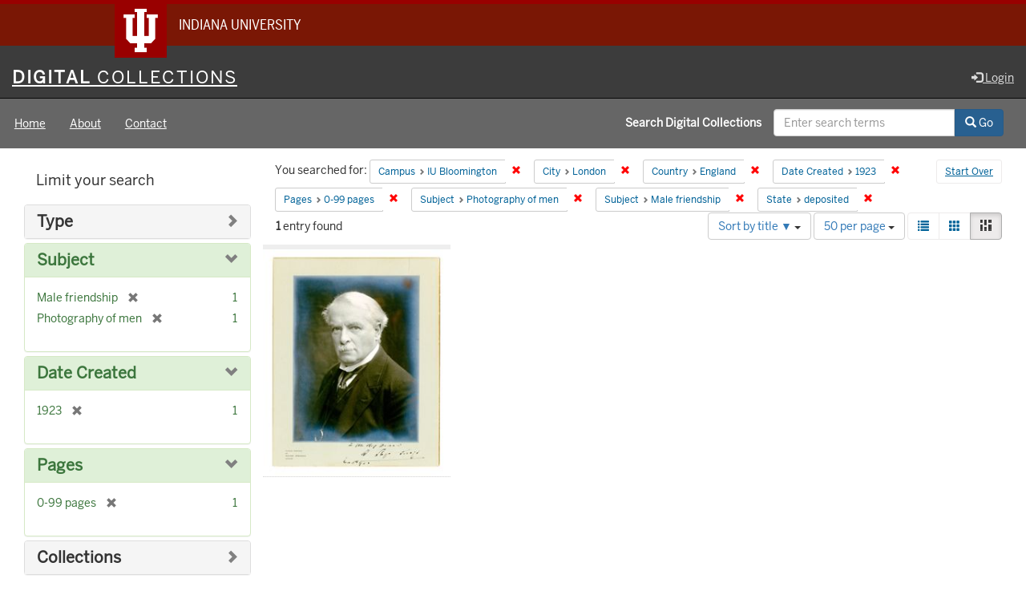

--- FILE ---
content_type: text/html; charset=utf-8
request_url: https://digitalcollections.iu.edu/catalog?f%5Bcampus_sim%5D%5B%5D=IUB&f%5Bcity_sim%5D%5B%5D=London&f%5Bcountry_sim%5D%5B%5D=England&f%5Bdate_created_sim%5D%5B%5D=1923&f%5Bnum_pages_sim%5D%5B%5D=0-99+pages&f%5Bsubject_sim%5D%5B%5D=Photography+of+men&f%5Bsubject_sim%5D%5B%5D=Male+friendship&f%5Bworkflow_state_name_ssim%5D%5B%5D=deposited&locale=en&per_page=50&sort=sort_title_ssi+desc&view=masonry
body_size: 41675
content:

<!DOCTYPE html>
<html lang="en" prefix="og:http://ogp.me/ns#">
<head>
  <meta name="csrf-param" content="authenticity_token" />
<meta name="csrf-token" content="PuVoyyWIoum2pvWieP83xK/6OrCVO5AQV5Zz3N6weW7UkzroCTSakE/incI3sBD56LRQD8YQoFMVioocItKfzA==" />
<meta charset="utf-8" />

<!-- added for use on small devices like phones -->
<meta name="viewport" content="width=device-width, initial-scale=1.0" />
<link rel="resourcesync" href="https://digitalcollections.iu.edu/capabilitylist?locale=en" />

<!-- Twitter card metadata -->

<!-- Google Scholar metadata -->


<title>Index Catalog // Digital 
Collections</title>

<!-- application css -->
<link rel="stylesheet" media="screen" href="/assets/application-952c3a12b1c035a1570a7165edf9c25f2706842efa9ae3670cb129e3a1fa71c6.css" />

<!-- application js -->
<script src="/assets/application-d6c859bab6ad1fe336c09ba0be9ae4ae84709bf815a45d831abb549a6a4ba25b.js"></script>

<style>
a { color: #2e74b2; }
.navbar-inverse .navbar-link { color: #ffebcd; }

.navbar-inverse { background-color: #3c3c3c; }

.navbar-inverse .navbar-nav > .open > a,
.navbar-inverse .navbar-nav > .open > a:hover,
.navbar-inverse .navbar-nav > .open > a:focus { background-color: #3c3c3c; }

.navbar-inverse .navbar-nav > li > a,
.navbar-inverse .navbar-text,
.navbar-inverse .navbar-brand { color: #dcdcdc; }

.btn-primary {
  background-color: #286090;
  border-color: #265b89;
}

.btn-primary:focus,
.btn-primary.focus {
  background-color: #245682;
  border-color: #1d4467;
}

.btn-primary:hover {
  background-color: #245682;
  border-color: #215079;
}

.btn-primary:active,
.btn-primary.active {
  background-color: #286090;
  border-color: #265b89;
}

.btn-primary:active:hover,
.btn-primary:active:focus,
.btn-primary:active.focus,
.btn-primary.active:hover,
.btn-primary.active:focus,
.btn-primary.active.focus{
  background-color: #286090;
  border-color: #265b89;
}

.btn-primary.disabled:hover,
.btn-primary.disabled:focus,
.btn-primary.disabled.focus,
.btn-primary[disabled]:hover,
.btn-primary[disabled]:focus,
.btn-primary[disabled].focus {
  background-color: #286090;
  border-color: #265b89;
}

</style>


<!-- Google Analytics -->
  <!-- Google tag (gtag.js) -->
  <script async src="https://www.googletagmanager.com/gtag/js?id=G-KT3FWF67PJ"></script>
  <script> window.dataLayer = window.dataLayer || [];
      function gtag(){
          dataLayer.push(arguments);
      }
      gtag('js', new Date());
      gtag('config', 'G-KT3FWF67PJ');
  </script>


<!-- for extras, e.g., a favicon -->


    <meta name="totalResults" content="1" />
<meta name="startIndex" content="0" />
<meta name="itemsPerPage" content="50" />

  <link rel="alternate" type="application/rss+xml" title="RSS for results" href="/catalog.rss?f%5Bcampus_sim%5D%5B%5D=IUB&amp;f%5Bcity_sim%5D%5B%5D=London&amp;f%5Bcountry_sim%5D%5B%5D=England&amp;f%5Bdate_created_sim%5D%5B%5D=1923&amp;f%5Bnum_pages_sim%5D%5B%5D=0-99+pages&amp;f%5Bsubject_sim%5D%5B%5D=Photography+of+men&amp;f%5Bsubject_sim%5D%5B%5D=Male+friendship&amp;f%5Bworkflow_state_name_ssim%5D%5B%5D=deposited&amp;locale=en&amp;per_page=50&amp;sort=sort_title_ssi+desc&amp;view=masonry" />
  <link rel="alternate" type="application/atom+xml" title="Atom for results" href="/catalog.atom?f%5Bcampus_sim%5D%5B%5D=IUB&amp;f%5Bcity_sim%5D%5B%5D=London&amp;f%5Bcountry_sim%5D%5B%5D=England&amp;f%5Bdate_created_sim%5D%5B%5D=1923&amp;f%5Bnum_pages_sim%5D%5B%5D=0-99+pages&amp;f%5Bsubject_sim%5D%5B%5D=Photography+of+men&amp;f%5Bsubject_sim%5D%5B%5D=Male+friendship&amp;f%5Bworkflow_state_name_ssim%5D%5B%5D=deposited&amp;locale=en&amp;per_page=50&amp;sort=sort_title_ssi+desc&amp;view=masonry" />
  <link rel="alternate" type="application/json" title="JSON" href="/catalog.json?f%5Bcampus_sim%5D%5B%5D=IUB&amp;f%5Bcity_sim%5D%5B%5D=London&amp;f%5Bcountry_sim%5D%5B%5D=England&amp;f%5Bdate_created_sim%5D%5B%5D=1923&amp;f%5Bnum_pages_sim%5D%5B%5D=0-99+pages&amp;f%5Bsubject_sim%5D%5B%5D=Photography+of+men&amp;f%5Bsubject_sim%5D%5B%5D=Male+friendship&amp;f%5Bworkflow_state_name_ssim%5D%5B%5D=deposited&amp;locale=en&amp;per_page=50&amp;sort=sort_title_ssi+desc&amp;view=masonry" />

  
</head>

<body>
<div id="branding-bar" itemscope="itemscope" itemtype="http://schema.org/CollegeOrUniversity" role="complementary" aria-labelledby="campus-name">
  <div class="row pad">
    <img src="//assets.iu.edu/brand/3.x/trident-large.png" alt="IU" />
    <p id="iu-campus">
      <a href="https://www.iu.edu" title="Indiana University">
        <span id="campus-name" class="show-on-desktop" itemprop="name">Indiana University</span>
        <span class="show-on-tablet" itemprop="name">Indiana University</span>
        <span class="show-on-mobile" itemprop="name">IU</span>
      </a>
    </p>
  </div>
</div>
<div class="skip-to-content">
  <a data-turbolinks="false" href="#skip-to-content">Skip to Content</a>
</div>
<header aria-label="header">
  <nav id="masthead" class="navbar navbar-inverse navbar-static-top" role="navigation" aria-label="masthead">
    <h1 class="sr-only">Digital 
Collections</h1>
    <div class="container-fluid">
      <!-- Brand and toggle get grouped for better mobile display -->
      <div class="navbar-header">
        <button type="button" class="navbar-toggle collapsed" data-toggle="collapse" data-target="#top-navbar-collapse" aria-expanded="false">
          <span class="sr-only">Toggle navigation</span>
          <span class="icon-bar"></span>
          <span class="icon-bar"></span>
          <span class="icon-bar"></span>
        </button>
        <a id="logo" class="navbar-brand" href="/?locale=en" data-no-turbolink="true">
    <span class="institution_name">Digital<span class="thin"> Collections</span></span>
</a>

      </div>
      <div class="collapse navbar-collapse" id="top-navbar-collapse">
        <ul id="user_utility_links" class="nav navbar-nav navbar-right">
  
    <li>
      <a href="/users/auth/cas?locale=en">
        <span class="glyphicon glyphicon-log-in" aria-hidden="true"></span> Login
</a>    </li>
</ul>

      </div>
    </div>
  </nav>
  
  
  

</header>

  <nav id="main-nav" class="navbar navbar-default navbar-static-top nav-bg-black" role="navigation">
  <div class="container-fluid">
    <div class="row">
      <ul class="nav navbar-nav col-sm-5">
        <li >
          <a href="/?locale=en">Home</a></li>
        <li >
          <a href="/about?locale=en">About</a></li>
        <li >
          <a href="/contact?locale=en">Contact</a></li>
      </ul><!-- /.nav -->
      <div class="searchbar-right navbar-right col-sm-7">
        <form class="form-horizontal search-form" id="search-form-header" role="search" action="/catalog?locale=en" accept-charset="UTF-8" method="get"><input name="utf8" type="hidden" value="&#x2713;" />
  <input type="hidden" name="f[campus_sim][]" value="IUB" />
<input type="hidden" name="f[city_sim][]" value="London" />
<input type="hidden" name="f[country_sim][]" value="England" />
<input type="hidden" name="f[date_created_sim][]" value="1923" />
<input type="hidden" name="f[num_pages_sim][]" value="0-99 pages" />
<input type="hidden" name="f[subject_sim][]" value="Photography of men" />
<input type="hidden" name="f[subject_sim][]" value="Male friendship" />
<input type="hidden" name="f[workflow_state_name_ssim][]" value="deposited" />
<input type="hidden" name="locale" value="en" />
<input type="hidden" name="per_page" value="50" />
<input type="hidden" name="sort" value="sort_title_ssi desc" />
<input type="hidden" name="view" value="masonry" />
  <input type="hidden" name="search_field" id="search_field" value="all_fields" />
  <div class="form-group">

    <label class="control-label col-sm-7 label-font-white" for="search-field-header">
      Search Digital 
Collections
    </label>

    <div class="input-group">
      <input type="text" name="q" id="search-field-header" class="q form-control" placeholder="Enter search terms" />

      <div class="input-group-btn">
        <button type="submit" class="btn btn-primary" id="search-submit-header">
          <span class="glyphicon glyphicon-search" aria-hidden="true"></span> Go
        </button>

        </ul>
      </div><!-- /.input-group-btn -->
    </div><!-- /.input-group -->

  </div><!-- /.form-group -->
</form>
      </div>
    </div>
  </div>
</nav><!-- /.navbar -->



<div id="content-wrapper" class="container-fluid" role="main">
  <div class="flash-message">
  <div class="container">
    <!-- for javascript triggered flash alerts -->
    <div class="alert alert-success ui-corner-all alert-dismissable alert-js hidden">
      <a class="close" href="#">×</a>
      <span class="text"></span>
    </div>
  </div>
</div>

  

  <a name="skip-to-content" id="skip-to-content"></a>
  <main>
    <div id="content" class="col-md-9 col-md-push-3 col-sm-8 col-sm-push-4">
    <h2 class="sr-only top-content-title">Search Constraints</h2>






      <div id="appliedParams" class="clearfix constraints-container">
        <div class="pull-right">
          <a class="catalog_startOverLink btn btn-sm btn-text" id="startOverLink" href="/catalog?locale=en&amp;view=masonry">Start Over</a>
        </div>
        <span class="constraints-label">You searched for:</span>
        
<span class="btn-group appliedFilter constraint filter filter-campus_sim">
  <span class="constraint-value btn btn-sm btn-default btn-disabled">
      <span class="filterName">Campus</span>
      <span class="filterValue" title="IU Bloomington">IU Bloomington</span>
  </span>

    <a class="btn btn-default btn-sm remove dropdown-toggle" href="/catalog?f%5Bcity_sim%5D%5B%5D=London&amp;f%5Bcountry_sim%5D%5B%5D=England&amp;f%5Bdate_created_sim%5D%5B%5D=1923&amp;f%5Bnum_pages_sim%5D%5B%5D=0-99+pages&amp;f%5Bsubject_sim%5D%5B%5D=Photography+of+men&amp;f%5Bsubject_sim%5D%5B%5D=Male+friendship&amp;f%5Bworkflow_state_name_ssim%5D%5B%5D=deposited&amp;locale=en&amp;per_page=50&amp;sort=sort_title_ssi+desc&amp;view=masonry"><span class="glyphicon glyphicon-remove"></span><span class="sr-only">Remove constraint Campus: IU Bloomington</span></a>
</span>


<span class="btn-group appliedFilter constraint filter filter-city_sim">
  <span class="constraint-value btn btn-sm btn-default btn-disabled">
      <span class="filterName">City</span>
      <span class="filterValue" title="London">London</span>
  </span>

    <a class="btn btn-default btn-sm remove dropdown-toggle" href="/catalog?f%5Bcampus_sim%5D%5B%5D=IUB&amp;f%5Bcountry_sim%5D%5B%5D=England&amp;f%5Bdate_created_sim%5D%5B%5D=1923&amp;f%5Bnum_pages_sim%5D%5B%5D=0-99+pages&amp;f%5Bsubject_sim%5D%5B%5D=Photography+of+men&amp;f%5Bsubject_sim%5D%5B%5D=Male+friendship&amp;f%5Bworkflow_state_name_ssim%5D%5B%5D=deposited&amp;locale=en&amp;per_page=50&amp;sort=sort_title_ssi+desc&amp;view=masonry"><span class="glyphicon glyphicon-remove"></span><span class="sr-only">Remove constraint City: London</span></a>
</span>


<span class="btn-group appliedFilter constraint filter filter-country_sim">
  <span class="constraint-value btn btn-sm btn-default btn-disabled">
      <span class="filterName">Country</span>
      <span class="filterValue" title="England">England</span>
  </span>

    <a class="btn btn-default btn-sm remove dropdown-toggle" href="/catalog?f%5Bcampus_sim%5D%5B%5D=IUB&amp;f%5Bcity_sim%5D%5B%5D=London&amp;f%5Bdate_created_sim%5D%5B%5D=1923&amp;f%5Bnum_pages_sim%5D%5B%5D=0-99+pages&amp;f%5Bsubject_sim%5D%5B%5D=Photography+of+men&amp;f%5Bsubject_sim%5D%5B%5D=Male+friendship&amp;f%5Bworkflow_state_name_ssim%5D%5B%5D=deposited&amp;locale=en&amp;per_page=50&amp;sort=sort_title_ssi+desc&amp;view=masonry"><span class="glyphicon glyphicon-remove"></span><span class="sr-only">Remove constraint Country: England</span></a>
</span>


<span class="btn-group appliedFilter constraint filter filter-date_created_sim">
  <span class="constraint-value btn btn-sm btn-default btn-disabled">
      <span class="filterName">Date Created</span>
      <span class="filterValue" title="1923">1923</span>
  </span>

    <a class="btn btn-default btn-sm remove dropdown-toggle" href="/catalog?f%5Bcampus_sim%5D%5B%5D=IUB&amp;f%5Bcity_sim%5D%5B%5D=London&amp;f%5Bcountry_sim%5D%5B%5D=England&amp;f%5Bnum_pages_sim%5D%5B%5D=0-99+pages&amp;f%5Bsubject_sim%5D%5B%5D=Photography+of+men&amp;f%5Bsubject_sim%5D%5B%5D=Male+friendship&amp;f%5Bworkflow_state_name_ssim%5D%5B%5D=deposited&amp;locale=en&amp;per_page=50&amp;sort=sort_title_ssi+desc&amp;view=masonry"><span class="glyphicon glyphicon-remove"></span><span class="sr-only">Remove constraint Date Created: 1923</span></a>
</span>


<span class="btn-group appliedFilter constraint filter filter-num_pages_sim">
  <span class="constraint-value btn btn-sm btn-default btn-disabled">
      <span class="filterName">Pages</span>
      <span class="filterValue" title="0-99 pages">0-99 pages</span>
  </span>

    <a class="btn btn-default btn-sm remove dropdown-toggle" href="/catalog?f%5Bcampus_sim%5D%5B%5D=IUB&amp;f%5Bcity_sim%5D%5B%5D=London&amp;f%5Bcountry_sim%5D%5B%5D=England&amp;f%5Bdate_created_sim%5D%5B%5D=1923&amp;f%5Bsubject_sim%5D%5B%5D=Photography+of+men&amp;f%5Bsubject_sim%5D%5B%5D=Male+friendship&amp;f%5Bworkflow_state_name_ssim%5D%5B%5D=deposited&amp;locale=en&amp;per_page=50&amp;sort=sort_title_ssi+desc&amp;view=masonry"><span class="glyphicon glyphicon-remove"></span><span class="sr-only">Remove constraint Pages: 0-99 pages</span></a>
</span>


<span class="btn-group appliedFilter constraint filter filter-subject_sim">
  <span class="constraint-value btn btn-sm btn-default btn-disabled">
      <span class="filterName">Subject</span>
      <span class="filterValue" title="Photography of men">Photography of men</span>
  </span>

    <a class="btn btn-default btn-sm remove dropdown-toggle" href="/catalog?f%5Bcampus_sim%5D%5B%5D=IUB&amp;f%5Bcity_sim%5D%5B%5D=London&amp;f%5Bcountry_sim%5D%5B%5D=England&amp;f%5Bdate_created_sim%5D%5B%5D=1923&amp;f%5Bnum_pages_sim%5D%5B%5D=0-99+pages&amp;f%5Bsubject_sim%5D%5B%5D=Male+friendship&amp;f%5Bworkflow_state_name_ssim%5D%5B%5D=deposited&amp;locale=en&amp;per_page=50&amp;sort=sort_title_ssi+desc&amp;view=masonry"><span class="glyphicon glyphicon-remove"></span><span class="sr-only">Remove constraint Subject: Photography of men</span></a>
</span>


<span class="btn-group appliedFilter constraint filter filter-subject_sim">
  <span class="constraint-value btn btn-sm btn-default btn-disabled">
      <span class="filterName">Subject</span>
      <span class="filterValue" title="Male friendship">Male friendship</span>
  </span>

    <a class="btn btn-default btn-sm remove dropdown-toggle" href="/catalog?f%5Bcampus_sim%5D%5B%5D=IUB&amp;f%5Bcity_sim%5D%5B%5D=London&amp;f%5Bcountry_sim%5D%5B%5D=England&amp;f%5Bdate_created_sim%5D%5B%5D=1923&amp;f%5Bnum_pages_sim%5D%5B%5D=0-99+pages&amp;f%5Bsubject_sim%5D%5B%5D=Photography+of+men&amp;f%5Bworkflow_state_name_ssim%5D%5B%5D=deposited&amp;locale=en&amp;per_page=50&amp;sort=sort_title_ssi+desc&amp;view=masonry"><span class="glyphicon glyphicon-remove"></span><span class="sr-only">Remove constraint Subject: Male friendship</span></a>
</span>


<span class="btn-group appliedFilter constraint filter filter-workflow_state_name_ssim">
  <span class="constraint-value btn btn-sm btn-default btn-disabled">
      <span class="filterName">State</span>
      <span class="filterValue" title="deposited">deposited</span>
  </span>

    <a class="btn btn-default btn-sm remove dropdown-toggle" href="/catalog?f%5Bcampus_sim%5D%5B%5D=IUB&amp;f%5Bcity_sim%5D%5B%5D=London&amp;f%5Bcountry_sim%5D%5B%5D=England&amp;f%5Bdate_created_sim%5D%5B%5D=1923&amp;f%5Bnum_pages_sim%5D%5B%5D=0-99+pages&amp;f%5Bsubject_sim%5D%5B%5D=Photography+of+men&amp;f%5Bsubject_sim%5D%5B%5D=Male+friendship&amp;locale=en&amp;per_page=50&amp;sort=sort_title_ssi+desc&amp;view=masonry"><span class="glyphicon glyphicon-remove"></span><span class="sr-only">Remove constraint State: deposited</span></a>
</span>

      </div>


<div id="sortAndPerPage" class="clearfix" role="navigation" aria-label="Results navigation">
      <div class="page_links">
      <span class="page_entries">
        <strong>1</strong> entry found
      </span>
    </div> 

  <div class="search-widgets pull-right"><div id="sort-dropdown" class="btn-group">
  <button type="button" class="btn btn-default dropdown-toggle" data-toggle="dropdown" aria-expanded="false">
      Sort by title ▼ <span class="caret"></span>
  </button>

  <ul class="dropdown-menu" role="menu">
        <li role="menuitem"><a href="/catalog?f%5Bcampus_sim%5D%5B%5D=IUB&amp;f%5Bcity_sim%5D%5B%5D=London&amp;f%5Bcountry_sim%5D%5B%5D=England&amp;f%5Bdate_created_sim%5D%5B%5D=1923&amp;f%5Bnum_pages_sim%5D%5B%5D=0-99+pages&amp;f%5Bsubject_sim%5D%5B%5D=Photography+of+men&amp;f%5Bsubject_sim%5D%5B%5D=Male+friendship&amp;f%5Bworkflow_state_name_ssim%5D%5B%5D=deposited&amp;locale=en&amp;per_page=50&amp;sort=score+desc%2C+system_create_dtsi+desc&amp;view=masonry">relevance ▼</a></li>
        <li role="menuitem"><a href="/catalog?f%5Bcampus_sim%5D%5B%5D=IUB&amp;f%5Bcity_sim%5D%5B%5D=London&amp;f%5Bcountry_sim%5D%5B%5D=England&amp;f%5Bdate_created_sim%5D%5B%5D=1923&amp;f%5Bnum_pages_sim%5D%5B%5D=0-99+pages&amp;f%5Bsubject_sim%5D%5B%5D=Photography+of+men&amp;f%5Bsubject_sim%5D%5B%5D=Male+friendship&amp;f%5Bworkflow_state_name_ssim%5D%5B%5D=deposited&amp;locale=en&amp;per_page=50&amp;sort=system_modified_dtsi+desc&amp;view=masonry">recently updated</a></li>
        <li role="menuitem"><a href="/catalog?f%5Bcampus_sim%5D%5B%5D=IUB&amp;f%5Bcity_sim%5D%5B%5D=London&amp;f%5Bcountry_sim%5D%5B%5D=England&amp;f%5Bdate_created_sim%5D%5B%5D=1923&amp;f%5Bnum_pages_sim%5D%5B%5D=0-99+pages&amp;f%5Bsubject_sim%5D%5B%5D=Photography+of+men&amp;f%5Bsubject_sim%5D%5B%5D=Male+friendship&amp;f%5Bworkflow_state_name_ssim%5D%5B%5D=deposited&amp;locale=en&amp;per_page=50&amp;sort=sort_title_ssi+asc&amp;view=masonry">title ▲</a></li>
        <li role="menuitem"><a href="/catalog?f%5Bcampus_sim%5D%5B%5D=IUB&amp;f%5Bcity_sim%5D%5B%5D=London&amp;f%5Bcountry_sim%5D%5B%5D=England&amp;f%5Bdate_created_sim%5D%5B%5D=1923&amp;f%5Bnum_pages_sim%5D%5B%5D=0-99+pages&amp;f%5Bsubject_sim%5D%5B%5D=Photography+of+men&amp;f%5Bsubject_sim%5D%5B%5D=Male+friendship&amp;f%5Bworkflow_state_name_ssim%5D%5B%5D=deposited&amp;locale=en&amp;per_page=50&amp;sort=sort_title_ssi+desc&amp;view=masonry">title ▼</a></li>
        <li role="menuitem"><a href="/catalog?f%5Bcampus_sim%5D%5B%5D=IUB&amp;f%5Bcity_sim%5D%5B%5D=London&amp;f%5Bcountry_sim%5D%5B%5D=England&amp;f%5Bdate_created_sim%5D%5B%5D=1923&amp;f%5Bnum_pages_sim%5D%5B%5D=0-99+pages&amp;f%5Bsubject_sim%5D%5B%5D=Photography+of+men&amp;f%5Bsubject_sim%5D%5B%5D=Male+friendship&amp;f%5Bworkflow_state_name_ssim%5D%5B%5D=deposited&amp;locale=en&amp;per_page=50&amp;sort=date_created_isi+asc&amp;view=masonry">date created ▲</a></li>
        <li role="menuitem"><a href="/catalog?f%5Bcampus_sim%5D%5B%5D=IUB&amp;f%5Bcity_sim%5D%5B%5D=London&amp;f%5Bcountry_sim%5D%5B%5D=England&amp;f%5Bdate_created_sim%5D%5B%5D=1923&amp;f%5Bnum_pages_sim%5D%5B%5D=0-99+pages&amp;f%5Bsubject_sim%5D%5B%5D=Photography+of+men&amp;f%5Bsubject_sim%5D%5B%5D=Male+friendship&amp;f%5Bworkflow_state_name_ssim%5D%5B%5D=deposited&amp;locale=en&amp;per_page=50&amp;sort=date_created_isi+desc&amp;view=masonry">date created ▼</a></li>
        <li role="menuitem"><a href="/catalog?f%5Bcampus_sim%5D%5B%5D=IUB&amp;f%5Bcity_sim%5D%5B%5D=London&amp;f%5Bcountry_sim%5D%5B%5D=England&amp;f%5Bdate_created_sim%5D%5B%5D=1923&amp;f%5Bnum_pages_sim%5D%5B%5D=0-99+pages&amp;f%5Bsubject_sim%5D%5B%5D=Photography+of+men&amp;f%5Bsubject_sim%5D%5B%5D=Male+friendship&amp;f%5Bworkflow_state_name_ssim%5D%5B%5D=deposited&amp;locale=en&amp;per_page=50&amp;sort=number_of_pages_isi+asc&amp;view=masonry">pages ▲</a></li>
        <li role="menuitem"><a href="/catalog?f%5Bcampus_sim%5D%5B%5D=IUB&amp;f%5Bcity_sim%5D%5B%5D=London&amp;f%5Bcountry_sim%5D%5B%5D=England&amp;f%5Bdate_created_sim%5D%5B%5D=1923&amp;f%5Bnum_pages_sim%5D%5B%5D=0-99+pages&amp;f%5Bsubject_sim%5D%5B%5D=Photography+of+men&amp;f%5Bsubject_sim%5D%5B%5D=Male+friendship&amp;f%5Bworkflow_state_name_ssim%5D%5B%5D=deposited&amp;locale=en&amp;per_page=50&amp;sort=number_of_pages_isi+desc&amp;view=masonry">pages ▼</a></li>
        <li role="menuitem"><a href="/catalog?f%5Bcampus_sim%5D%5B%5D=IUB&amp;f%5Bcity_sim%5D%5B%5D=London&amp;f%5Bcountry_sim%5D%5B%5D=England&amp;f%5Bdate_created_sim%5D%5B%5D=1923&amp;f%5Bnum_pages_sim%5D%5B%5D=0-99+pages&amp;f%5Bsubject_sim%5D%5B%5D=Photography+of+men&amp;f%5Bsubject_sim%5D%5B%5D=Male+friendship&amp;f%5Bworkflow_state_name_ssim%5D%5B%5D=deposited&amp;locale=en&amp;per_page=50&amp;sort=num_works_isi+asc&amp;view=masonry">collection size ▲</a></li>
        <li role="menuitem"><a href="/catalog?f%5Bcampus_sim%5D%5B%5D=IUB&amp;f%5Bcity_sim%5D%5B%5D=London&amp;f%5Bcountry_sim%5D%5B%5D=England&amp;f%5Bdate_created_sim%5D%5B%5D=1923&amp;f%5Bnum_pages_sim%5D%5B%5D=0-99+pages&amp;f%5Bsubject_sim%5D%5B%5D=Photography+of+men&amp;f%5Bsubject_sim%5D%5B%5D=Male+friendship&amp;f%5Bworkflow_state_name_ssim%5D%5B%5D=deposited&amp;locale=en&amp;per_page=50&amp;sort=num_works_isi+desc&amp;view=masonry">collection size ▼</a></li>
  </ul>
</div>


  <span class="sr-only">Number of results to display per page</span>
<div id="per_page-dropdown" class="btn-group">
  <button type="button" class="btn btn-default dropdown-toggle" data-toggle="dropdown" aria-expanded="false">
    50 per page <span class="caret"></span>
  </button>
  <ul class="dropdown-menu" role="menu">
      <li role="menuitem"><a href="/catalog?f%5Bcampus_sim%5D%5B%5D=IUB&amp;f%5Bcity_sim%5D%5B%5D=London&amp;f%5Bcountry_sim%5D%5B%5D=England&amp;f%5Bdate_created_sim%5D%5B%5D=1923&amp;f%5Bnum_pages_sim%5D%5B%5D=0-99+pages&amp;f%5Bsubject_sim%5D%5B%5D=Photography+of+men&amp;f%5Bsubject_sim%5D%5B%5D=Male+friendship&amp;f%5Bworkflow_state_name_ssim%5D%5B%5D=deposited&amp;locale=en&amp;per_page=10&amp;sort=sort_title_ssi+desc&amp;view=masonry">10<span class="sr-only"> per page</span></a></li>
      <li role="menuitem"><a href="/catalog?f%5Bcampus_sim%5D%5B%5D=IUB&amp;f%5Bcity_sim%5D%5B%5D=London&amp;f%5Bcountry_sim%5D%5B%5D=England&amp;f%5Bdate_created_sim%5D%5B%5D=1923&amp;f%5Bnum_pages_sim%5D%5B%5D=0-99+pages&amp;f%5Bsubject_sim%5D%5B%5D=Photography+of+men&amp;f%5Bsubject_sim%5D%5B%5D=Male+friendship&amp;f%5Bworkflow_state_name_ssim%5D%5B%5D=deposited&amp;locale=en&amp;per_page=20&amp;sort=sort_title_ssi+desc&amp;view=masonry">20<span class="sr-only"> per page</span></a></li>
      <li role="menuitem"><a href="/catalog?f%5Bcampus_sim%5D%5B%5D=IUB&amp;f%5Bcity_sim%5D%5B%5D=London&amp;f%5Bcountry_sim%5D%5B%5D=England&amp;f%5Bdate_created_sim%5D%5B%5D=1923&amp;f%5Bnum_pages_sim%5D%5B%5D=0-99+pages&amp;f%5Bsubject_sim%5D%5B%5D=Photography+of+men&amp;f%5Bsubject_sim%5D%5B%5D=Male+friendship&amp;f%5Bworkflow_state_name_ssim%5D%5B%5D=deposited&amp;locale=en&amp;per_page=50&amp;sort=sort_title_ssi+desc&amp;view=masonry">50<span class="sr-only"> per page</span></a></li>
      <li role="menuitem"><a href="/catalog?f%5Bcampus_sim%5D%5B%5D=IUB&amp;f%5Bcity_sim%5D%5B%5D=London&amp;f%5Bcountry_sim%5D%5B%5D=England&amp;f%5Bdate_created_sim%5D%5B%5D=1923&amp;f%5Bnum_pages_sim%5D%5B%5D=0-99+pages&amp;f%5Bsubject_sim%5D%5B%5D=Photography+of+men&amp;f%5Bsubject_sim%5D%5B%5D=Male+friendship&amp;f%5Bworkflow_state_name_ssim%5D%5B%5D=deposited&amp;locale=en&amp;per_page=100&amp;sort=sort_title_ssi+desc&amp;view=masonry">100<span class="sr-only"> per page</span></a></li>
  </ul>
</div>

<div class="view-type">
  <span class="sr-only">View results as: </span>
  <div class="view-type-group btn-group">
      <a title="List" class="btn btn-default view-type-list " href="/catalog?f%5Bcampus_sim%5D%5B%5D=IUB&amp;f%5Bcity_sim%5D%5B%5D=London&amp;f%5Bcountry_sim%5D%5B%5D=England&amp;f%5Bdate_created_sim%5D%5B%5D=1923&amp;f%5Bnum_pages_sim%5D%5B%5D=0-99+pages&amp;f%5Bsubject_sim%5D%5B%5D=Photography+of+men&amp;f%5Bsubject_sim%5D%5B%5D=Male+friendship&amp;f%5Bworkflow_state_name_ssim%5D%5B%5D=deposited&amp;locale=en&amp;per_page=50&amp;sort=sort_title_ssi+desc&amp;view=list">
        <span class="glyphicon glyphicon-list view-icon-list"></span>
        <span class="caption">List</span>
</a>      <a title="Gallery" class="btn btn-default view-type-gallery " href="/catalog?f%5Bcampus_sim%5D%5B%5D=IUB&amp;f%5Bcity_sim%5D%5B%5D=London&amp;f%5Bcountry_sim%5D%5B%5D=England&amp;f%5Bdate_created_sim%5D%5B%5D=1923&amp;f%5Bnum_pages_sim%5D%5B%5D=0-99+pages&amp;f%5Bsubject_sim%5D%5B%5D=Photography+of+men&amp;f%5Bsubject_sim%5D%5B%5D=Male+friendship&amp;f%5Bworkflow_state_name_ssim%5D%5B%5D=deposited&amp;locale=en&amp;per_page=50&amp;sort=sort_title_ssi+desc&amp;view=gallery">
        <span class="glyphicon glyphicon-gallery view-icon-gallery"></span>
        <span class="caption">Gallery</span>
</a>      <a title="Masonry" class="btn btn-default view-type-masonry active" href="/catalog?f%5Bcampus_sim%5D%5B%5D=IUB&amp;f%5Bcity_sim%5D%5B%5D=London&amp;f%5Bcountry_sim%5D%5B%5D=England&amp;f%5Bdate_created_sim%5D%5B%5D=1923&amp;f%5Bnum_pages_sim%5D%5B%5D=0-99+pages&amp;f%5Bsubject_sim%5D%5B%5D=Photography+of+men&amp;f%5Bsubject_sim%5D%5B%5D=Male+friendship&amp;f%5Bworkflow_state_name_ssim%5D%5B%5D=deposited&amp;locale=en&amp;per_page=50&amp;sort=sort_title_ssi+desc&amp;view=masonry">
        <span class="glyphicon glyphicon-masonry view-icon-masonry"></span>
        <span class="caption">Masonry</span>
</a>  </div>
</div>
</div>
</div>


<h2 class="sr-only">Search Results</h2>

  <div id="documents" class="row" data-behavior="masonry-gallery">
  <div class="masonry document col-xs-6 col-md-3">
  <div class="thumbnail">
    <a data-context-href="/catalog/2n49tb66b/track?counter=1&amp;locale=en&amp;per_page=50&amp;search_id=239101609" href="/concern/images/2n49tb66b?locale=en"><img src="https://iiif.uits.iu.edu/iiif/2/wm117z86z%2Ffiles%2F96d0f948-a1e8-434a-b93c-e204ded5b656/full/250,/0/default.jpg" /></a>
    <div class="caption">
      <a data-context-href="/catalog/2n49tb66b/track?locale=en&amp;per_page=50&amp;search_id=239101609" href="/concern/images/2n49tb66b?locale=en">Portrait addressed to Roy W. Howard</a>

    </div>
  </div>
</div>

</div>




</div>

<div id="sidebar" class="col-md-3 col-md-pull-9 col-sm-4 col-sm-pull-8">
  <div id="facets" class="facets sidenav">

  <div class="top-panel-heading panel-heading">
    <button type="button" class="facets-toggle" data-toggle="collapse" data-target="#facet-panel-collapse">
      <span class="sr-only">Toggle facets</span>
      <span class="icon-bar"></span>
      <span class="icon-bar"></span>
      <span class="icon-bar"></span>
    </button>

    <h2 class='facets-heading'>
      Limit your search
    </h2>
  </div>

  <div id="facet-panel-collapse" class="collapse panel-group">
    <div class="panel panel-default facet_limit blacklight-human_readable_type_sim ">
  <div class="collapsed collapse-toggle panel-heading" aria-expanded="false" data-toggle="collapse" data-target="#facet-human_readable_type_sim">
    <h3 class="panel-title facet-field-heading">
      <a data-turbolinks="false" data-no-turbolink="true" href="#">Type</a>
    </h3>
  </div>
  <div id="facet-human_readable_type_sim" class="panel-collapse facet-content collapse">
    <div class="panel-body">
      <ul class="facet-values list-unstyled">
  <li><span class="facet-label"><a class="facet_select" href="/catalog?f%5Bcampus_sim%5D%5B%5D=IUB&amp;f%5Bcity_sim%5D%5B%5D=London&amp;f%5Bcountry_sim%5D%5B%5D=England&amp;f%5Bdate_created_sim%5D%5B%5D=1923&amp;f%5Bhuman_readable_type_sim%5D%5B%5D=Image&amp;f%5Bnum_pages_sim%5D%5B%5D=0-99+pages&amp;f%5Bsubject_sim%5D%5B%5D=Photography+of+men&amp;f%5Bsubject_sim%5D%5B%5D=Male+friendship&amp;f%5Bworkflow_state_name_ssim%5D%5B%5D=deposited&amp;locale=en&amp;per_page=50&amp;sort=sort_title_ssi+desc&amp;view=masonry">Image</a></span><span class="facet-count">1</span></li>

</ul>

    </div>
  </div>
</div>

<div class="panel panel-default facet_limit blacklight-subject_sim facet_limit-active">
  <div class=" collapse-toggle panel-heading" aria-expanded="false" data-toggle="collapse" data-target="#facet-subject_sim">
    <h3 class="panel-title facet-field-heading">
      <a data-turbolinks="false" data-no-turbolink="true" href="#">Subject</a>
    </h3>
  </div>
  <div id="facet-subject_sim" class="panel-collapse facet-content in">
    <div class="panel-body">
      <ul class="facet-values list-unstyled">
  <li><span class="facet-label"><span class="selected">Male friendship</span><a class="remove" href="/catalog?f%5Bcampus_sim%5D%5B%5D=IUB&amp;f%5Bcity_sim%5D%5B%5D=London&amp;f%5Bcountry_sim%5D%5B%5D=England&amp;f%5Bdate_created_sim%5D%5B%5D=1923&amp;f%5Bnum_pages_sim%5D%5B%5D=0-99+pages&amp;f%5Bsubject_sim%5D%5B%5D=Photography+of+men&amp;f%5Bworkflow_state_name_ssim%5D%5B%5D=deposited&amp;locale=en&amp;per_page=50&amp;sort=sort_title_ssi+desc&amp;view=masonry"><span class="glyphicon glyphicon-remove"></span><span class="sr-only">[remove]</span></a></span><span class="selected facet-count">1</span></li><li><span class="facet-label"><span class="selected">Photography of men</span><a class="remove" href="/catalog?f%5Bcampus_sim%5D%5B%5D=IUB&amp;f%5Bcity_sim%5D%5B%5D=London&amp;f%5Bcountry_sim%5D%5B%5D=England&amp;f%5Bdate_created_sim%5D%5B%5D=1923&amp;f%5Bnum_pages_sim%5D%5B%5D=0-99+pages&amp;f%5Bsubject_sim%5D%5B%5D=Male+friendship&amp;f%5Bworkflow_state_name_ssim%5D%5B%5D=deposited&amp;locale=en&amp;per_page=50&amp;sort=sort_title_ssi+desc&amp;view=masonry"><span class="glyphicon glyphicon-remove"></span><span class="sr-only">[remove]</span></a></span><span class="selected facet-count">1</span></li>

</ul>

    </div>
  </div>
</div>

<div class="panel panel-default facet_limit blacklight-date_created_sim facet_limit-active">
  <div class=" collapse-toggle panel-heading" aria-expanded="false" data-toggle="collapse" data-target="#facet-date_created_sim">
    <h3 class="panel-title facet-field-heading">
      <a data-turbolinks="false" data-no-turbolink="true" href="#">Date Created</a>
    </h3>
  </div>
  <div id="facet-date_created_sim" class="panel-collapse facet-content in">
    <div class="panel-body">
      <ul class="facet-values list-unstyled">
  <li><span class="facet-label"><span class="selected">1923</span><a class="remove" href="/catalog?f%5Bcampus_sim%5D%5B%5D=IUB&amp;f%5Bcity_sim%5D%5B%5D=London&amp;f%5Bcountry_sim%5D%5B%5D=England&amp;f%5Bnum_pages_sim%5D%5B%5D=0-99+pages&amp;f%5Bsubject_sim%5D%5B%5D=Photography+of+men&amp;f%5Bsubject_sim%5D%5B%5D=Male+friendship&amp;f%5Bworkflow_state_name_ssim%5D%5B%5D=deposited&amp;locale=en&amp;per_page=50&amp;sort=sort_title_ssi+desc&amp;view=masonry"><span class="glyphicon glyphicon-remove"></span><span class="sr-only">[remove]</span></a></span><span class="selected facet-count">1</span></li>

</ul>

    </div>
  </div>
</div>

<div class="panel panel-default facet_limit blacklight-num_pages_sim facet_limit-active">
  <div class=" collapse-toggle panel-heading" aria-expanded="false" data-toggle="collapse" data-target="#facet-num_pages_sim">
    <h3 class="panel-title facet-field-heading">
      <a data-turbolinks="false" data-no-turbolink="true" href="#">Pages</a>
    </h3>
  </div>
  <div id="facet-num_pages_sim" class="panel-collapse facet-content in">
    <div class="panel-body">
      <ul class="facet-values list-unstyled">
  <li><span class="facet-label"><span class="selected">0-99 pages</span><a class="remove" href="/catalog?f%5Bcampus_sim%5D%5B%5D=IUB&amp;f%5Bcity_sim%5D%5B%5D=London&amp;f%5Bcountry_sim%5D%5B%5D=England&amp;f%5Bdate_created_sim%5D%5B%5D=1923&amp;f%5Bsubject_sim%5D%5B%5D=Photography+of+men&amp;f%5Bsubject_sim%5D%5B%5D=Male+friendship&amp;f%5Bworkflow_state_name_ssim%5D%5B%5D=deposited&amp;locale=en&amp;per_page=50&amp;sort=sort_title_ssi+desc&amp;view=masonry"><span class="glyphicon glyphicon-remove"></span><span class="sr-only">[remove]</span></a></span><span class="selected facet-count">1</span></li>

</ul>

    </div>
  </div>
</div>

<div class="panel panel-default facet_limit blacklight-member_of_collection_ids_ssim ">
  <div class="collapsed collapse-toggle panel-heading" aria-expanded="false" data-toggle="collapse" data-target="#facet-member_of_collection_ids_ssim">
    <h3 class="panel-title facet-field-heading">
      <a data-turbolinks="false" data-no-turbolink="true" href="#">Collections</a>
    </h3>
  </div>
  <div id="facet-member_of_collection_ids_ssim" class="panel-collapse facet-content collapse">
    <div class="panel-body">
      <ul class="facet-values list-unstyled">
  <li><span class="facet-label"><a class="facet_select" href="/catalog?f%5Bcampus_sim%5D%5B%5D=IUB&amp;f%5Bcity_sim%5D%5B%5D=London&amp;f%5Bcountry_sim%5D%5B%5D=England&amp;f%5Bdate_created_sim%5D%5B%5D=1923&amp;f%5Bmember_of_collection_ids_ssim%5D%5B%5D=cz30q293n&amp;f%5Bnum_pages_sim%5D%5B%5D=0-99+pages&amp;f%5Bsubject_sim%5D%5B%5D=Photography+of+men&amp;f%5Bsubject_sim%5D%5B%5D=Male+friendship&amp;f%5Bworkflow_state_name_ssim%5D%5B%5D=deposited&amp;locale=en&amp;per_page=50&amp;sort=sort_title_ssi+desc&amp;view=masonry">Roy W. Howard Photograph Collection</a></span><span class="facet-count">1</span></li>

</ul>

    </div>
  </div>
</div>

<div class="panel panel-default facet_limit blacklight-workflow_state_name_ssim facet_limit-active">
  <div class=" collapse-toggle panel-heading" aria-expanded="false" data-toggle="collapse" data-target="#facet-workflow_state_name_ssim">
    <h3 class="panel-title facet-field-heading">
      <a data-turbolinks="false" data-no-turbolink="true" href="#">State</a>
    </h3>
  </div>
  <div id="facet-workflow_state_name_ssim" class="panel-collapse facet-content in">
    <div class="panel-body">
      <ul class="facet-values list-unstyled">
  <li><span class="facet-label"><span class="selected">deposited</span><a class="remove" href="/catalog?f%5Bcampus_sim%5D%5B%5D=IUB&amp;f%5Bcity_sim%5D%5B%5D=London&amp;f%5Bcountry_sim%5D%5B%5D=England&amp;f%5Bdate_created_sim%5D%5B%5D=1923&amp;f%5Bnum_pages_sim%5D%5B%5D=0-99+pages&amp;f%5Bsubject_sim%5D%5B%5D=Photography+of+men&amp;f%5Bsubject_sim%5D%5B%5D=Male+friendship&amp;locale=en&amp;per_page=50&amp;sort=sort_title_ssi+desc&amp;view=masonry"><span class="glyphicon glyphicon-remove"></span><span class="sr-only">[remove]</span></a></span><span class="selected facet-count">1</span></li>

</ul>

    </div>
  </div>
</div>

<div class="panel panel-default facet_limit blacklight-campus_sim facet_limit-active">
  <div class=" collapse-toggle panel-heading" aria-expanded="false" data-toggle="collapse" data-target="#facet-campus_sim">
    <h3 class="panel-title facet-field-heading">
      <a data-turbolinks="false" data-no-turbolink="true" href="#">Campus</a>
    </h3>
  </div>
  <div id="facet-campus_sim" class="panel-collapse facet-content in">
    <div class="panel-body">
      <ul class="facet-values list-unstyled">
  <li><span class="facet-label"><span class="selected">IU Bloomington</span><a class="remove" href="/catalog?f%5Bcity_sim%5D%5B%5D=London&amp;f%5Bcountry_sim%5D%5B%5D=England&amp;f%5Bdate_created_sim%5D%5B%5D=1923&amp;f%5Bnum_pages_sim%5D%5B%5D=0-99+pages&amp;f%5Bsubject_sim%5D%5B%5D=Photography+of+men&amp;f%5Bsubject_sim%5D%5B%5D=Male+friendship&amp;f%5Bworkflow_state_name_ssim%5D%5B%5D=deposited&amp;locale=en&amp;per_page=50&amp;sort=sort_title_ssi+desc&amp;view=masonry"><span class="glyphicon glyphicon-remove"></span><span class="sr-only">[remove]</span></a></span><span class="selected facet-count">1</span></li>

</ul>

    </div>
  </div>
</div>

<div class="panel panel-default facet_limit blacklight-city_sim facet_limit-active">
  <div class=" collapse-toggle panel-heading" aria-expanded="false" data-toggle="collapse" data-target="#facet-city_sim">
    <h3 class="panel-title facet-field-heading">
      <a data-turbolinks="false" data-no-turbolink="true" href="#">City</a>
    </h3>
  </div>
  <div id="facet-city_sim" class="panel-collapse facet-content in">
    <div class="panel-body">
      <ul class="facet-values list-unstyled">
  <li><span class="facet-label"><span class="selected">London</span><a class="remove" href="/catalog?f%5Bcampus_sim%5D%5B%5D=IUB&amp;f%5Bcountry_sim%5D%5B%5D=England&amp;f%5Bdate_created_sim%5D%5B%5D=1923&amp;f%5Bnum_pages_sim%5D%5B%5D=0-99+pages&amp;f%5Bsubject_sim%5D%5B%5D=Photography+of+men&amp;f%5Bsubject_sim%5D%5B%5D=Male+friendship&amp;f%5Bworkflow_state_name_ssim%5D%5B%5D=deposited&amp;locale=en&amp;per_page=50&amp;sort=sort_title_ssi+desc&amp;view=masonry"><span class="glyphicon glyphicon-remove"></span><span class="sr-only">[remove]</span></a></span><span class="selected facet-count">1</span></li>

</ul>

    </div>
  </div>
</div>

<div class="panel panel-default facet_limit blacklight-country_sim facet_limit-active">
  <div class=" collapse-toggle panel-heading" aria-expanded="false" data-toggle="collapse" data-target="#facet-country_sim">
    <h3 class="panel-title facet-field-heading">
      <a data-turbolinks="false" data-no-turbolink="true" href="#">Country</a>
    </h3>
  </div>
  <div id="facet-country_sim" class="panel-collapse facet-content in">
    <div class="panel-body">
      <ul class="facet-values list-unstyled">
  <li><span class="facet-label"><span class="selected">England</span><a class="remove" href="/catalog?f%5Bcampus_sim%5D%5B%5D=IUB&amp;f%5Bcity_sim%5D%5B%5D=London&amp;f%5Bdate_created_sim%5D%5B%5D=1923&amp;f%5Bnum_pages_sim%5D%5B%5D=0-99+pages&amp;f%5Bsubject_sim%5D%5B%5D=Photography+of+men&amp;f%5Bsubject_sim%5D%5B%5D=Male+friendship&amp;f%5Bworkflow_state_name_ssim%5D%5B%5D=deposited&amp;locale=en&amp;per_page=50&amp;sort=sort_title_ssi+desc&amp;view=masonry"><span class="glyphicon glyphicon-remove"></span><span class="sr-only">[remove]</span></a></span><span class="selected facet-count">1</span></li>

</ul>

    </div>
  </div>
</div>

<div class="panel panel-default facet_limit blacklight-holding_location_sim ">
  <div class="collapsed collapse-toggle panel-heading" aria-expanded="false" data-toggle="collapse" data-target="#facet-holding_location_sim">
    <h3 class="panel-title facet-field-heading">
      <a data-turbolinks="false" data-no-turbolink="true" href="#">Holding Location</a>
    </h3>
  </div>
  <div id="facet-holding_location_sim" class="panel-collapse facet-content collapse">
    <div class="panel-body">
      <ul class="facet-values list-unstyled">
  <li><span class="facet-label"><a class="facet_select" href="/catalog?f%5Bcampus_sim%5D%5B%5D=IUB&amp;f%5Bcity_sim%5D%5B%5D=London&amp;f%5Bcountry_sim%5D%5B%5D=England&amp;f%5Bdate_created_sim%5D%5B%5D=1923&amp;f%5Bholding_location_sim%5D%5B%5D=B-MEDIASCHOOL&amp;f%5Bnum_pages_sim%5D%5B%5D=0-99+pages&amp;f%5Bsubject_sim%5D%5B%5D=Photography+of+men&amp;f%5Bsubject_sim%5D%5B%5D=Male+friendship&amp;f%5Bworkflow_state_name_ssim%5D%5B%5D=deposited&amp;locale=en&amp;per_page=50&amp;sort=sort_title_ssi+desc&amp;view=masonry">B-MEDIASCHOOL</a></span><span class="facet-count">1</span></li>

</ul>

    </div>
  </div>
</div>

  </div>
</div>

</div>

  </main>

</div><!-- /#content-wrapper -->
<footer role="contentinfo">

  <div class=" bg-mahogany bottom-nav">
    <div class="grid thirds text-center">
      <div class="grid-item">
        <a href="https://library.indianapolis.iu.edu">
          <img class="lockup" alt="IU Indianapolis University Library" src="/assets/iui-library-cf433c96fdb49d2f80553564a0c74a5738961de6f361e896c3448cc3b04a6278.png" />
</a>      </div>
      <div class="grid-item">
        <a href="https://libraries.indiana.edu">
          <img class="lockup" alt="Indiana University Libraries" src="/assets/iu-libraries-beee71bd623ab688a83b8ca8fb4445c7e4a55de258a87dba5d505e41fc39a2d3.png" />
</a>      </div>
      <div class="grid-item">
        <a href="https://uits.iu.edu">
          <img class="lockup" alt="University Information Technology Services" src="/assets/uits-971ed06e81f842c500dd8a75542cdfa58bba2b105eecc9f8e0fe384fee0aac3b.png" />
</a>      </div>
    </div>
    <div class="container-fluid container-fluid-thin small text-center">
      <p>
        <a href="https://libraries.indiana.edu/digital-materials-accessibility">Accessibility Support</a> |
        <a href="https://libraries.indiana.edu/harmful-language-statement">Harmful Language Statement</a>
      </p>
    </div>
  </div>



  <footer id="footer" role="contentinfo" itemscope="itemscope" itemtype="http://schema.org/CollegeOrUniversity">
      <div class="row pad">

          <p class="signature">
              <a href="https://www.iu.edu" class="signature-link signature-img"><img src="//assets.iu.edu/brand/3.2.x/iu-sig-formal.svg" alt="Indiana University" /></a>
          </p>

          <p class="copyright">
          <span class="line-break"><a href="https://accessibility.iu.edu/assistance" id="accessibility-link" title="Having trouble accessing this web page content? Please visit this page for assistance.">Accessibility</a> | <a href="https://libraries.indiana.edu/privacy" id="privacy-policy-link">Privacy Notice</a></span>
          <span class="hide-on-mobile"> | </span>
          <a href="https://www.iu.edu/copyright/index.html">Copyright</a> &#169; 2020 <span class="line-break-small">The Trustees of <a href="https://www.iu.edu/" itemprop="url"><span itemprop="name">Indiana University</span></a></span>
          </p>
      </div>
  </footer>
</footer>

<div id="ajax-modal" class="modal fade" tabindex="-1" role="dialog" aria-hidden="true">
  <div class="modal-dialog" role="document">
    <div class="modal-content">
    </div>
  </div>
</div>

</body>
</html>

